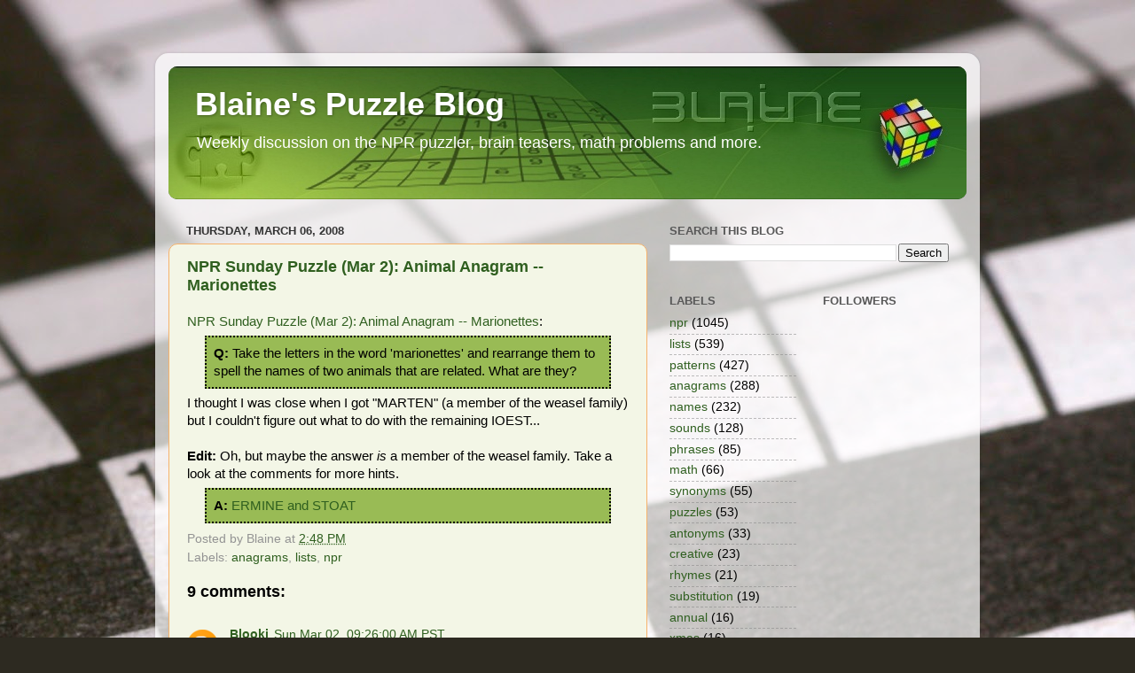

--- FILE ---
content_type: text/html; charset=utf-8
request_url: https://www.google.com/recaptcha/api2/aframe
body_size: 266
content:
<!DOCTYPE HTML><html><head><meta http-equiv="content-type" content="text/html; charset=UTF-8"></head><body><script nonce="SOJxEd2BpiPdQsOP9yCzew">/** Anti-fraud and anti-abuse applications only. See google.com/recaptcha */ try{var clients={'sodar':'https://pagead2.googlesyndication.com/pagead/sodar?'};window.addEventListener("message",function(a){try{if(a.source===window.parent){var b=JSON.parse(a.data);var c=clients[b['id']];if(c){var d=document.createElement('img');d.src=c+b['params']+'&rc='+(localStorage.getItem("rc::a")?sessionStorage.getItem("rc::b"):"");window.document.body.appendChild(d);sessionStorage.setItem("rc::e",parseInt(sessionStorage.getItem("rc::e")||0)+1);localStorage.setItem("rc::h",'1768919553181');}}}catch(b){}});window.parent.postMessage("_grecaptcha_ready", "*");}catch(b){}</script></body></html>